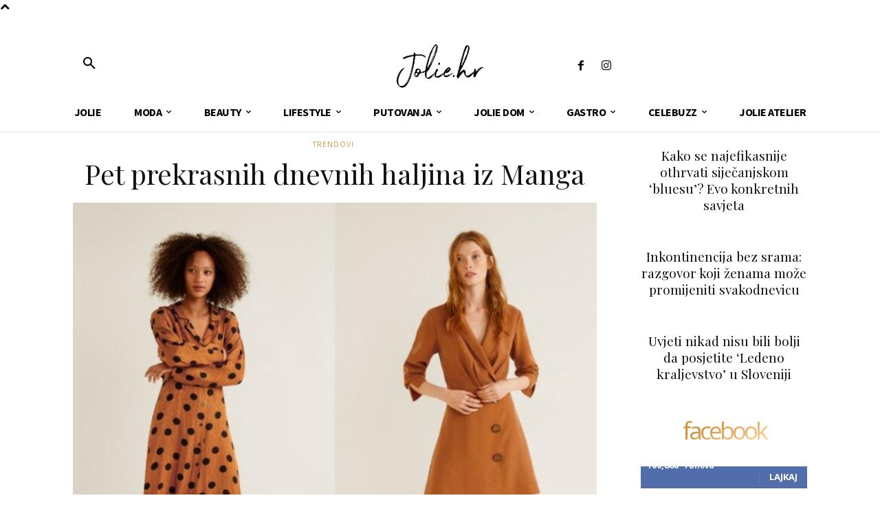

--- FILE ---
content_type: text/html; charset=utf-8
request_url: https://www.google.com/recaptcha/api2/aframe
body_size: 266
content:
<!DOCTYPE HTML><html><head><meta http-equiv="content-type" content="text/html; charset=UTF-8"></head><body><script nonce="0b_6579On4DimhK8pdV-sg">/** Anti-fraud and anti-abuse applications only. See google.com/recaptcha */ try{var clients={'sodar':'https://pagead2.googlesyndication.com/pagead/sodar?'};window.addEventListener("message",function(a){try{if(a.source===window.parent){var b=JSON.parse(a.data);var c=clients[b['id']];if(c){var d=document.createElement('img');d.src=c+b['params']+'&rc='+(localStorage.getItem("rc::a")?sessionStorage.getItem("rc::b"):"");window.document.body.appendChild(d);sessionStorage.setItem("rc::e",parseInt(sessionStorage.getItem("rc::e")||0)+1);localStorage.setItem("rc::h",'1769066364792');}}}catch(b){}});window.parent.postMessage("_grecaptcha_ready", "*");}catch(b){}</script></body></html>